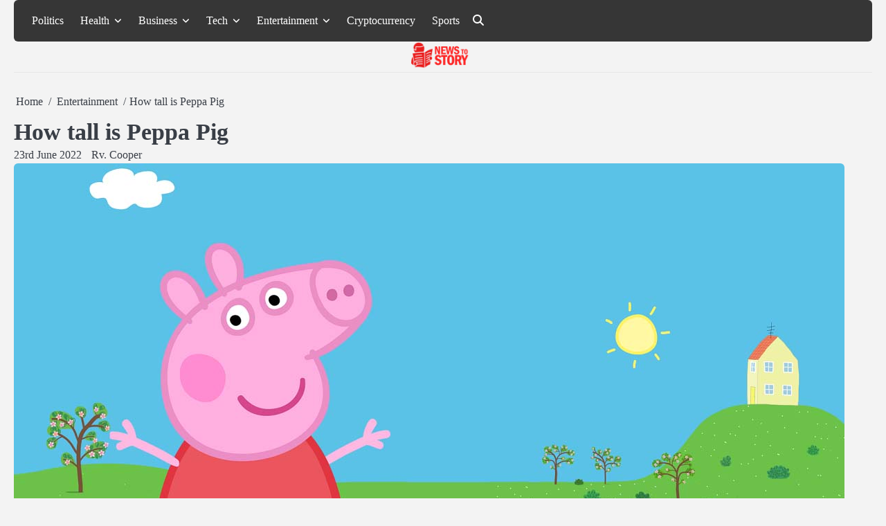

--- FILE ---
content_type: text/html; charset=UTF-8
request_url: https://newstostory.com/how-tall-is-peppa-pig/
body_size: 13929
content:
<!doctype html>
<html lang="en-US" prefix="og: https://ogp.me/ns#">
<head>
	<meta charset="UTF-8">
	<meta name="viewport" content="width=device-width, initial-scale=1">
	<link rel="profile" href="https://gmpg.org/xfn/11">
	
<!-- Search Engine Optimization by Rank Math - https://rankmath.com/ -->
<title>How tall is Peppa Pig</title>
<meta name="description" content="Everyone is curious to know how tall is peppa pig. Well if you are one of them and want to know peppa pig height then keep reading this awesome stuff"/>
<meta name="robots" content="follow, index, max-snippet:-1, max-video-preview:-1, max-image-preview:large"/>
<link rel="canonical" href="https://newstostory.com/how-tall-is-peppa-pig/" />
<meta property="og:locale" content="en_US" />
<meta property="og:type" content="article" />
<meta property="og:title" content="How tall is Peppa Pig" />
<meta property="og:description" content="Everyone is curious to know how tall is peppa pig. Well if you are one of them and want to know peppa pig height then keep reading this awesome stuff" />
<meta property="og:url" content="https://newstostory.com/how-tall-is-peppa-pig/" />
<meta property="article:section" content="Entertainment" />
<meta property="og:image" content="https://newstostory.com/wp-content/uploads/2022/06/how-tall-is-peppa-pig.jpg" />
<meta property="og:image:secure_url" content="https://newstostory.com/wp-content/uploads/2022/06/how-tall-is-peppa-pig.jpg" />
<meta property="og:image:width" content="1200" />
<meta property="og:image:height" content="685" />
<meta property="og:image:alt" content="how tall is peppa pig" />
<meta property="og:image:type" content="image/jpeg" />
<meta property="article:published_time" content="2022-06-23T14:14:36+05:30" />
<meta name="twitter:card" content="summary_large_image" />
<meta name="twitter:title" content="How tall is Peppa Pig" />
<meta name="twitter:description" content="Everyone is curious to know how tall is peppa pig. Well if you are one of them and want to know peppa pig height then keep reading this awesome stuff" />
<meta name="twitter:image" content="https://newstostory.com/wp-content/uploads/2022/06/how-tall-is-peppa-pig.jpg" />
<meta name="twitter:label1" content="Written by" />
<meta name="twitter:data1" content="Rv. Cooper" />
<meta name="twitter:label2" content="Time to read" />
<meta name="twitter:data2" content="3 minutes" />
<script type="application/ld+json" class="rank-math-schema">{"@context":"https://schema.org","@graph":[{"@type":["Person","Organization"],"@id":"https://newstostory.com/#person","name":"Admin","logo":{"@type":"ImageObject","@id":"https://newstostory.com/#logo","url":"https://newstostory.com/wp-content/uploads/2020/06/newstostory_logo.png","contentUrl":"https://newstostory.com/wp-content/uploads/2020/06/newstostory_logo.png","caption":"Admin","inLanguage":"en-US","width":"272","height":"90"},"image":{"@type":"ImageObject","@id":"https://newstostory.com/#logo","url":"https://newstostory.com/wp-content/uploads/2020/06/newstostory_logo.png","contentUrl":"https://newstostory.com/wp-content/uploads/2020/06/newstostory_logo.png","caption":"Admin","inLanguage":"en-US","width":"272","height":"90"}},{"@type":"WebSite","@id":"https://newstostory.com/#website","url":"https://newstostory.com","name":"Admin","publisher":{"@id":"https://newstostory.com/#person"},"inLanguage":"en-US"},{"@type":"ImageObject","@id":"https://newstostory.com/wp-content/uploads/2022/06/how-tall-is-peppa-pig.jpg","url":"https://newstostory.com/wp-content/uploads/2022/06/how-tall-is-peppa-pig.jpg","width":"1200","height":"685","caption":"how tall is peppa pig","inLanguage":"en-US"},{"@type":"WebPage","@id":"https://newstostory.com/how-tall-is-peppa-pig/#webpage","url":"https://newstostory.com/how-tall-is-peppa-pig/","name":"How tall is Peppa Pig","datePublished":"2022-06-23T14:14:36+05:30","dateModified":"2022-06-23T14:14:36+05:30","isPartOf":{"@id":"https://newstostory.com/#website"},"primaryImageOfPage":{"@id":"https://newstostory.com/wp-content/uploads/2022/06/how-tall-is-peppa-pig.jpg"},"inLanguage":"en-US"},{"@type":"Person","@id":"https://newstostory.com/author/rahul100111gmail-com/","name":"Rv. Cooper","url":"https://newstostory.com/author/rahul100111gmail-com/","image":{"@type":"ImageObject","@id":"https://secure.gravatar.com/avatar/7c856eabbe0de35ebf38cf28505897fdc0ab37d5065f6618df5d13909a9aea35?s=96&amp;d=mm&amp;r=g","url":"https://secure.gravatar.com/avatar/7c856eabbe0de35ebf38cf28505897fdc0ab37d5065f6618df5d13909a9aea35?s=96&amp;d=mm&amp;r=g","caption":"Rv. Cooper","inLanguage":"en-US"}},{"@type":"BlogPosting","headline":"How tall is Peppa Pig","keywords":"how tall is peppa pig","datePublished":"2022-06-23T14:14:36+05:30","dateModified":"2022-06-23T14:14:36+05:30","articleSection":"Entertainment","author":{"@id":"https://newstostory.com/author/rahul100111gmail-com/","name":"Rv. Cooper"},"publisher":{"@id":"https://newstostory.com/#person"},"description":"Everyone is curious to know how tall is peppa pig. Well if you are one of them and want to know peppa pig height then keep reading this awesome stuff","name":"How tall is Peppa Pig","@id":"https://newstostory.com/how-tall-is-peppa-pig/#richSnippet","isPartOf":{"@id":"https://newstostory.com/how-tall-is-peppa-pig/#webpage"},"image":{"@id":"https://newstostory.com/wp-content/uploads/2022/06/how-tall-is-peppa-pig.jpg"},"inLanguage":"en-US","mainEntityOfPage":{"@id":"https://newstostory.com/how-tall-is-peppa-pig/#webpage"}}]}</script>
<!-- /Rank Math WordPress SEO plugin -->

<link rel="alternate" type="application/rss+xml" title=" &raquo; Feed" href="https://newstostory.com/feed/" />
<link rel="alternate" type="application/rss+xml" title=" &raquo; Comments Feed" href="https://newstostory.com/comments/feed/" />
<link rel="alternate" title="oEmbed (JSON)" type="application/json+oembed" href="https://newstostory.com/wp-json/oembed/1.0/embed?url=https%3A%2F%2Fnewstostory.com%2Fhow-tall-is-peppa-pig%2F" />
<link rel="alternate" title="oEmbed (XML)" type="text/xml+oembed" href="https://newstostory.com/wp-json/oembed/1.0/embed?url=https%3A%2F%2Fnewstostory.com%2Fhow-tall-is-peppa-pig%2F&#038;format=xml" />
<style id='wp-img-auto-sizes-contain-inline-css'>
img:is([sizes=auto i],[sizes^="auto," i]){contain-intrinsic-size:3000px 1500px}
/*# sourceURL=wp-img-auto-sizes-contain-inline-css */
</style>
<style id='wp-emoji-styles-inline-css'>

	img.wp-smiley, img.emoji {
		display: inline !important;
		border: none !important;
		box-shadow: none !important;
		height: 1em !important;
		width: 1em !important;
		margin: 0 0.07em !important;
		vertical-align: -0.1em !important;
		background: none !important;
		padding: 0 !important;
	}
/*# sourceURL=wp-emoji-styles-inline-css */
</style>
<style id='wp-block-library-inline-css'>
:root{--wp-block-synced-color:#7a00df;--wp-block-synced-color--rgb:122,0,223;--wp-bound-block-color:var(--wp-block-synced-color);--wp-editor-canvas-background:#ddd;--wp-admin-theme-color:#007cba;--wp-admin-theme-color--rgb:0,124,186;--wp-admin-theme-color-darker-10:#006ba1;--wp-admin-theme-color-darker-10--rgb:0,107,160.5;--wp-admin-theme-color-darker-20:#005a87;--wp-admin-theme-color-darker-20--rgb:0,90,135;--wp-admin-border-width-focus:2px}@media (min-resolution:192dpi){:root{--wp-admin-border-width-focus:1.5px}}.wp-element-button{cursor:pointer}:root .has-very-light-gray-background-color{background-color:#eee}:root .has-very-dark-gray-background-color{background-color:#313131}:root .has-very-light-gray-color{color:#eee}:root .has-very-dark-gray-color{color:#313131}:root .has-vivid-green-cyan-to-vivid-cyan-blue-gradient-background{background:linear-gradient(135deg,#00d084,#0693e3)}:root .has-purple-crush-gradient-background{background:linear-gradient(135deg,#34e2e4,#4721fb 50%,#ab1dfe)}:root .has-hazy-dawn-gradient-background{background:linear-gradient(135deg,#faaca8,#dad0ec)}:root .has-subdued-olive-gradient-background{background:linear-gradient(135deg,#fafae1,#67a671)}:root .has-atomic-cream-gradient-background{background:linear-gradient(135deg,#fdd79a,#004a59)}:root .has-nightshade-gradient-background{background:linear-gradient(135deg,#330968,#31cdcf)}:root .has-midnight-gradient-background{background:linear-gradient(135deg,#020381,#2874fc)}:root{--wp--preset--font-size--normal:16px;--wp--preset--font-size--huge:42px}.has-regular-font-size{font-size:1em}.has-larger-font-size{font-size:2.625em}.has-normal-font-size{font-size:var(--wp--preset--font-size--normal)}.has-huge-font-size{font-size:var(--wp--preset--font-size--huge)}.has-text-align-center{text-align:center}.has-text-align-left{text-align:left}.has-text-align-right{text-align:right}.has-fit-text{white-space:nowrap!important}#end-resizable-editor-section{display:none}.aligncenter{clear:both}.items-justified-left{justify-content:flex-start}.items-justified-center{justify-content:center}.items-justified-right{justify-content:flex-end}.items-justified-space-between{justify-content:space-between}.screen-reader-text{border:0;clip-path:inset(50%);height:1px;margin:-1px;overflow:hidden;padding:0;position:absolute;width:1px;word-wrap:normal!important}.screen-reader-text:focus{background-color:#ddd;clip-path:none;color:#444;display:block;font-size:1em;height:auto;left:5px;line-height:normal;padding:15px 23px 14px;text-decoration:none;top:5px;width:auto;z-index:100000}html :where(.has-border-color){border-style:solid}html :where([style*=border-top-color]){border-top-style:solid}html :where([style*=border-right-color]){border-right-style:solid}html :where([style*=border-bottom-color]){border-bottom-style:solid}html :where([style*=border-left-color]){border-left-style:solid}html :where([style*=border-width]){border-style:solid}html :where([style*=border-top-width]){border-top-style:solid}html :where([style*=border-right-width]){border-right-style:solid}html :where([style*=border-bottom-width]){border-bottom-style:solid}html :where([style*=border-left-width]){border-left-style:solid}html :where(img[class*=wp-image-]){height:auto;max-width:100%}:where(figure){margin:0 0 1em}html :where(.is-position-sticky){--wp-admin--admin-bar--position-offset:var(--wp-admin--admin-bar--height,0px)}@media screen and (max-width:600px){html :where(.is-position-sticky){--wp-admin--admin-bar--position-offset:0px}}

/*# sourceURL=wp-block-library-inline-css */
</style><style id='global-styles-inline-css'>
:root{--wp--preset--aspect-ratio--square: 1;--wp--preset--aspect-ratio--4-3: 4/3;--wp--preset--aspect-ratio--3-4: 3/4;--wp--preset--aspect-ratio--3-2: 3/2;--wp--preset--aspect-ratio--2-3: 2/3;--wp--preset--aspect-ratio--16-9: 16/9;--wp--preset--aspect-ratio--9-16: 9/16;--wp--preset--color--black: #000000;--wp--preset--color--cyan-bluish-gray: #abb8c3;--wp--preset--color--white: #ffffff;--wp--preset--color--pale-pink: #f78da7;--wp--preset--color--vivid-red: #cf2e2e;--wp--preset--color--luminous-vivid-orange: #ff6900;--wp--preset--color--luminous-vivid-amber: #fcb900;--wp--preset--color--light-green-cyan: #7bdcb5;--wp--preset--color--vivid-green-cyan: #00d084;--wp--preset--color--pale-cyan-blue: #8ed1fc;--wp--preset--color--vivid-cyan-blue: #0693e3;--wp--preset--color--vivid-purple: #9b51e0;--wp--preset--gradient--vivid-cyan-blue-to-vivid-purple: linear-gradient(135deg,rgb(6,147,227) 0%,rgb(155,81,224) 100%);--wp--preset--gradient--light-green-cyan-to-vivid-green-cyan: linear-gradient(135deg,rgb(122,220,180) 0%,rgb(0,208,130) 100%);--wp--preset--gradient--luminous-vivid-amber-to-luminous-vivid-orange: linear-gradient(135deg,rgb(252,185,0) 0%,rgb(255,105,0) 100%);--wp--preset--gradient--luminous-vivid-orange-to-vivid-red: linear-gradient(135deg,rgb(255,105,0) 0%,rgb(207,46,46) 100%);--wp--preset--gradient--very-light-gray-to-cyan-bluish-gray: linear-gradient(135deg,rgb(238,238,238) 0%,rgb(169,184,195) 100%);--wp--preset--gradient--cool-to-warm-spectrum: linear-gradient(135deg,rgb(74,234,220) 0%,rgb(151,120,209) 20%,rgb(207,42,186) 40%,rgb(238,44,130) 60%,rgb(251,105,98) 80%,rgb(254,248,76) 100%);--wp--preset--gradient--blush-light-purple: linear-gradient(135deg,rgb(255,206,236) 0%,rgb(152,150,240) 100%);--wp--preset--gradient--blush-bordeaux: linear-gradient(135deg,rgb(254,205,165) 0%,rgb(254,45,45) 50%,rgb(107,0,62) 100%);--wp--preset--gradient--luminous-dusk: linear-gradient(135deg,rgb(255,203,112) 0%,rgb(199,81,192) 50%,rgb(65,88,208) 100%);--wp--preset--gradient--pale-ocean: linear-gradient(135deg,rgb(255,245,203) 0%,rgb(182,227,212) 50%,rgb(51,167,181) 100%);--wp--preset--gradient--electric-grass: linear-gradient(135deg,rgb(202,248,128) 0%,rgb(113,206,126) 100%);--wp--preset--gradient--midnight: linear-gradient(135deg,rgb(2,3,129) 0%,rgb(40,116,252) 100%);--wp--preset--font-size--small: 13px;--wp--preset--font-size--medium: 20px;--wp--preset--font-size--large: 36px;--wp--preset--font-size--x-large: 42px;--wp--preset--spacing--20: 0.44rem;--wp--preset--spacing--30: 0.67rem;--wp--preset--spacing--40: 1rem;--wp--preset--spacing--50: 1.5rem;--wp--preset--spacing--60: 2.25rem;--wp--preset--spacing--70: 3.38rem;--wp--preset--spacing--80: 5.06rem;--wp--preset--shadow--natural: 6px 6px 9px rgba(0, 0, 0, 0.2);--wp--preset--shadow--deep: 12px 12px 50px rgba(0, 0, 0, 0.4);--wp--preset--shadow--sharp: 6px 6px 0px rgba(0, 0, 0, 0.2);--wp--preset--shadow--outlined: 6px 6px 0px -3px rgb(255, 255, 255), 6px 6px rgb(0, 0, 0);--wp--preset--shadow--crisp: 6px 6px 0px rgb(0, 0, 0);}:where(.is-layout-flex){gap: 0.5em;}:where(.is-layout-grid){gap: 0.5em;}body .is-layout-flex{display: flex;}.is-layout-flex{flex-wrap: wrap;align-items: center;}.is-layout-flex > :is(*, div){margin: 0;}body .is-layout-grid{display: grid;}.is-layout-grid > :is(*, div){margin: 0;}:where(.wp-block-columns.is-layout-flex){gap: 2em;}:where(.wp-block-columns.is-layout-grid){gap: 2em;}:where(.wp-block-post-template.is-layout-flex){gap: 1.25em;}:where(.wp-block-post-template.is-layout-grid){gap: 1.25em;}.has-black-color{color: var(--wp--preset--color--black) !important;}.has-cyan-bluish-gray-color{color: var(--wp--preset--color--cyan-bluish-gray) !important;}.has-white-color{color: var(--wp--preset--color--white) !important;}.has-pale-pink-color{color: var(--wp--preset--color--pale-pink) !important;}.has-vivid-red-color{color: var(--wp--preset--color--vivid-red) !important;}.has-luminous-vivid-orange-color{color: var(--wp--preset--color--luminous-vivid-orange) !important;}.has-luminous-vivid-amber-color{color: var(--wp--preset--color--luminous-vivid-amber) !important;}.has-light-green-cyan-color{color: var(--wp--preset--color--light-green-cyan) !important;}.has-vivid-green-cyan-color{color: var(--wp--preset--color--vivid-green-cyan) !important;}.has-pale-cyan-blue-color{color: var(--wp--preset--color--pale-cyan-blue) !important;}.has-vivid-cyan-blue-color{color: var(--wp--preset--color--vivid-cyan-blue) !important;}.has-vivid-purple-color{color: var(--wp--preset--color--vivid-purple) !important;}.has-black-background-color{background-color: var(--wp--preset--color--black) !important;}.has-cyan-bluish-gray-background-color{background-color: var(--wp--preset--color--cyan-bluish-gray) !important;}.has-white-background-color{background-color: var(--wp--preset--color--white) !important;}.has-pale-pink-background-color{background-color: var(--wp--preset--color--pale-pink) !important;}.has-vivid-red-background-color{background-color: var(--wp--preset--color--vivid-red) !important;}.has-luminous-vivid-orange-background-color{background-color: var(--wp--preset--color--luminous-vivid-orange) !important;}.has-luminous-vivid-amber-background-color{background-color: var(--wp--preset--color--luminous-vivid-amber) !important;}.has-light-green-cyan-background-color{background-color: var(--wp--preset--color--light-green-cyan) !important;}.has-vivid-green-cyan-background-color{background-color: var(--wp--preset--color--vivid-green-cyan) !important;}.has-pale-cyan-blue-background-color{background-color: var(--wp--preset--color--pale-cyan-blue) !important;}.has-vivid-cyan-blue-background-color{background-color: var(--wp--preset--color--vivid-cyan-blue) !important;}.has-vivid-purple-background-color{background-color: var(--wp--preset--color--vivid-purple) !important;}.has-black-border-color{border-color: var(--wp--preset--color--black) !important;}.has-cyan-bluish-gray-border-color{border-color: var(--wp--preset--color--cyan-bluish-gray) !important;}.has-white-border-color{border-color: var(--wp--preset--color--white) !important;}.has-pale-pink-border-color{border-color: var(--wp--preset--color--pale-pink) !important;}.has-vivid-red-border-color{border-color: var(--wp--preset--color--vivid-red) !important;}.has-luminous-vivid-orange-border-color{border-color: var(--wp--preset--color--luminous-vivid-orange) !important;}.has-luminous-vivid-amber-border-color{border-color: var(--wp--preset--color--luminous-vivid-amber) !important;}.has-light-green-cyan-border-color{border-color: var(--wp--preset--color--light-green-cyan) !important;}.has-vivid-green-cyan-border-color{border-color: var(--wp--preset--color--vivid-green-cyan) !important;}.has-pale-cyan-blue-border-color{border-color: var(--wp--preset--color--pale-cyan-blue) !important;}.has-vivid-cyan-blue-border-color{border-color: var(--wp--preset--color--vivid-cyan-blue) !important;}.has-vivid-purple-border-color{border-color: var(--wp--preset--color--vivid-purple) !important;}.has-vivid-cyan-blue-to-vivid-purple-gradient-background{background: var(--wp--preset--gradient--vivid-cyan-blue-to-vivid-purple) !important;}.has-light-green-cyan-to-vivid-green-cyan-gradient-background{background: var(--wp--preset--gradient--light-green-cyan-to-vivid-green-cyan) !important;}.has-luminous-vivid-amber-to-luminous-vivid-orange-gradient-background{background: var(--wp--preset--gradient--luminous-vivid-amber-to-luminous-vivid-orange) !important;}.has-luminous-vivid-orange-to-vivid-red-gradient-background{background: var(--wp--preset--gradient--luminous-vivid-orange-to-vivid-red) !important;}.has-very-light-gray-to-cyan-bluish-gray-gradient-background{background: var(--wp--preset--gradient--very-light-gray-to-cyan-bluish-gray) !important;}.has-cool-to-warm-spectrum-gradient-background{background: var(--wp--preset--gradient--cool-to-warm-spectrum) !important;}.has-blush-light-purple-gradient-background{background: var(--wp--preset--gradient--blush-light-purple) !important;}.has-blush-bordeaux-gradient-background{background: var(--wp--preset--gradient--blush-bordeaux) !important;}.has-luminous-dusk-gradient-background{background: var(--wp--preset--gradient--luminous-dusk) !important;}.has-pale-ocean-gradient-background{background: var(--wp--preset--gradient--pale-ocean) !important;}.has-electric-grass-gradient-background{background: var(--wp--preset--gradient--electric-grass) !important;}.has-midnight-gradient-background{background: var(--wp--preset--gradient--midnight) !important;}.has-small-font-size{font-size: var(--wp--preset--font-size--small) !important;}.has-medium-font-size{font-size: var(--wp--preset--font-size--medium) !important;}.has-large-font-size{font-size: var(--wp--preset--font-size--large) !important;}.has-x-large-font-size{font-size: var(--wp--preset--font-size--x-large) !important;}
/*# sourceURL=global-styles-inline-css */
</style>

<style id='classic-theme-styles-inline-css'>
/*! This file is auto-generated */
.wp-block-button__link{color:#fff;background-color:#32373c;border-radius:9999px;box-shadow:none;text-decoration:none;padding:calc(.667em + 2px) calc(1.333em + 2px);font-size:1.125em}.wp-block-file__button{background:#32373c;color:#fff;text-decoration:none}
/*# sourceURL=/wp-includes/css/classic-themes.min.css */
</style>
<link rel='stylesheet' id='slick-css-css' href='https://newstostory.com/wp-content/themes/blog-corner/assets/css/slick.min.css?ver=1.8.0' media='all' />
<link rel='stylesheet' id='font-awesome-css-css' href='https://newstostory.com/wp-content/themes/blog-corner/assets/css/fontawesome.min.css?ver=6.4.2' media='all' />
<link rel='stylesheet' id='google-fonts-css' href='https://newstostory.com/wp-content/fonts/273af7f1b2d03a8d2e8979ef4927eac7.css' media='all' />
<link rel='stylesheet' id='blog-corner-style-css' href='https://newstostory.com/wp-content/themes/blog-corner/style.css?ver=1.0.1' media='all' />
<style id='blog-corner-style-inline-css'>

	/* Color */
	:root {
		--site-title-color: #blank;
	}
	
	/* Typograhpy */
	:root {
		--font-heading: "Roboto", serif;
		--font-main: -apple-system, BlinkMacSystemFont,"Public Sans", "Segoe UI", Roboto, Oxygen-Sans, Ubuntu, Cantarell, "Helvetica Neue", sans-serif;
	}

	body,
	button, input, select, optgroup, textarea {
		font-family: "Public Sans", serif;
	}

	.site-title a {
		font-family: "Work Sans", serif;
	}

	.site-description {
		font-family: "Public Sans", serif;
	}
	
/*# sourceURL=blog-corner-style-inline-css */
</style>
<script src="https://newstostory.com/wp-includes/js/jquery/jquery.min.js?ver=3.7.1" id="jquery-core-js"></script>
<script src="https://newstostory.com/wp-includes/js/jquery/jquery-migrate.min.js?ver=3.4.1" id="jquery-migrate-js"></script>
<link rel="https://api.w.org/" href="https://newstostory.com/wp-json/" /><link rel="alternate" title="JSON" type="application/json" href="https://newstostory.com/wp-json/wp/v2/posts/15013" /><link rel="EditURI" type="application/rsd+xml" title="RSD" href="https://newstostory.com/xmlrpc.php?rsd" />
<meta name="generator" content="WordPress 6.9" />
<link rel='shortlink' href='https://newstostory.com/?p=15013' />
<script src="[data-uri]"></script>
<style type="text/css" id="breadcrumb-trail-css">.breadcrumbs ul li::after {content: "/";}</style>
		<style type="text/css">
							.site-title,
				.site-description {
					position: absolute;
					clip: rect(1px, 1px, 1px, 1px);
					display: none;
					}
						</style>
		<link rel="icon" href="https://newstostory.com/wp-content/uploads/2026/01/favicon_news.png" sizes="32x32" />
<link rel="icon" href="https://newstostory.com/wp-content/uploads/2026/01/favicon_news.png" sizes="192x192" />
<link rel="apple-touch-icon" href="https://newstostory.com/wp-content/uploads/2026/01/favicon_news.png" />
<meta name="msapplication-TileImage" content="https://newstostory.com/wp-content/uploads/2026/01/favicon_news.png" />
</head>

<body class="wp-singular post-template-default single single-post postid-15013 single-format-standard wp-custom-logo wp-embed-responsive wp-theme-blog-corner no-sidebar light-mode right-sidebar">

		<div id="page" class="site">

		<a class="skip-link screen-reader-text" href="#primary">Skip to content</a>

		<div id="loader" class="loader-3">
			<div class="loader-container">
				<div id="preloader">
				</div>
			</div>
		</div><!-- #loader -->

		<header id="masthead" class="site-header">
			<div class="blog-corner-header">
								<div class="navigation-outer-wrapper">
					<div class="blog-corner-navigation">
						<div class="section-wrapper">
							<div class="navigation-wrapper">
								<div class="blog-corner-navigation-container">
									<div class="nav-wrapper">
										<nav id="site-navigation" class="main-navigation">
											<button class="menu-toggle" aria-controls="primary-menu" aria-expanded="false">
												<span class="ham-icon"></span>
												<span class="ham-icon"></span>
												<span class="ham-icon"></span>
											</button>
											<div class="navigation-area">
												<div class="menu-top-menu-container"><ul id="primary-menu" class="menu"><li id="menu-item-3890" class="menu-item menu-item-type-taxonomy menu-item-object-category menu-item-3890"><a href="https://newstostory.com/politics/">Politics</a></li>
<li id="menu-item-71" class="menu-item menu-item-type-taxonomy menu-item-object-category menu-item-has-children menu-item-71"><a href="https://newstostory.com/health/">Health</a>
<ul class="sub-menu">
	<li id="menu-item-70" class="menu-item menu-item-type-taxonomy menu-item-object-category menu-item-70"><a href="https://newstostory.com/food/">Food</a></li>
</ul>
</li>
<li id="menu-item-64" class="menu-item menu-item-type-taxonomy menu-item-object-category menu-item-has-children menu-item-64"><a href="https://newstostory.com/business/">Business</a>
<ul class="sub-menu">
	<li id="menu-item-73" class="menu-item menu-item-type-taxonomy menu-item-object-category menu-item-73"><a href="https://newstostory.com/marketing/">Marketing</a></li>
	<li id="menu-item-67" class="menu-item menu-item-type-taxonomy menu-item-object-category menu-item-67"><a href="https://newstostory.com/digital-marketing/">Digital Marketing</a></li>
</ul>
</li>
<li id="menu-item-3894" class="menu-item menu-item-type-taxonomy menu-item-object-category menu-item-has-children menu-item-3894"><a href="https://newstostory.com/tech/">Tech</a>
<ul class="sub-menu">
	<li id="menu-item-3895" class="menu-item menu-item-type-taxonomy menu-item-object-category menu-item-3895"><a href="https://newstostory.com/tech/apple/">Apple</a></li>
	<li id="menu-item-62" class="menu-item menu-item-type-taxonomy menu-item-object-category menu-item-62"><a href="https://newstostory.com/apps/">Apps</a></li>
	<li id="menu-item-3896" class="menu-item menu-item-type-taxonomy menu-item-object-category menu-item-3896"><a href="https://newstostory.com/tech/gaming/">Gaming</a></li>
	<li id="menu-item-3897" class="menu-item menu-item-type-taxonomy menu-item-object-category menu-item-3897"><a href="https://newstostory.com/tech/smartphones/">Smartphones</a></li>
</ul>
</li>
<li id="menu-item-69" class="menu-item menu-item-type-taxonomy menu-item-object-category current-post-ancestor current-menu-parent current-post-parent menu-item-has-children menu-item-69"><a href="https://newstostory.com/entertainment/">Entertainment</a>
<ul class="sub-menu">
	<li id="menu-item-74" class="menu-item menu-item-type-taxonomy menu-item-object-category menu-item-74"><a href="https://newstostory.com/movies/">Movies</a></li>
	<li id="menu-item-82" class="menu-item menu-item-type-taxonomy menu-item-object-category menu-item-82"><a href="https://newstostory.com/web-series/">Web Series</a></li>
</ul>
</li>
<li id="menu-item-15199" class="menu-item menu-item-type-taxonomy menu-item-object-category menu-item-15199"><a href="https://newstostory.com/cryptocurrency/">Cryptocurrency</a></li>
<li id="menu-item-15200" class="menu-item menu-item-type-taxonomy menu-item-object-category menu-item-15200"><a href="https://newstostory.com/sports/">Sports</a></li>
</ul></div>											</div>
										</nav><!-- #site-navigation -->
									</div>
								</div>
								<div class="navigation-right-part">
																		<div class="header-social-icon">
										<ul class="social-links"><li class="page_item page-item-3763"><a href="https://newstostory.com/contact/"><span class="screen-reader-text">Contact</span></a></li>
<li class="page_item page-item-15364"><a href="https://newstostory.com/be-pin-posts/"><span class="screen-reader-text">Pin Posts</span></a></li>
<li class="page_item page-item-3"><a href="https://newstostory.com/privacy-policy/"><span class="screen-reader-text">Privacy Policy</span></a></li>
</ul>
									</div>
									<div class="blog-corner-header-search">
										<div class="header-search-wrap">
											<a href="#" class="search-icon"><i class="fa-solid fa-magnifying-glass" aria-hidden="true"></i></a>
											<div class="header-search-form">
												<form role="search" method="get" class="search-form" action="https://newstostory.com/">
				<label>
					<span class="screen-reader-text">Search for:</span>
					<input type="search" class="search-field" placeholder="Search &hellip;" value="" name="s" />
				</label>
				<input type="submit" class="search-submit" value="Search" />
			</form>											</div>
										</div>
									</div>
																	</div>
							</div>
						</div>	
					</div>
				</div>
				<div class="blog-corner-header-title">
					<div class="section-wrapper">
						<div class="top-header-container-wrapper">
							<div class="site-branding">
																	<div class="site-logo" style="max-width: var(--logo-size-custom);">
										<a href="https://newstostory.com/" class="custom-logo-link" rel="home"><img width="272" height="90" src="https://newstostory.com/wp-content/uploads/2020/06/newstostory_logo.png" class="custom-logo" alt="" decoding="async" /></a>									</div>
																<div class="site-identity">
																			<p class="site-title"><a href="https://newstostory.com/" rel="home"></a></p>
																		</div>	
							</div>
						</div>
					</div>	
				</div>
			</div>	
			<!-- end of navigation -->
		</header><!-- #masthead -->

					<div class="blog-corner-main-wrapper">
				<div class="section-wrapper">
					<div class="blog-corner-container-wrapper">
					<main id="primary" class="site-main">

	
<article id="post-15013" class="post-15013 post type-post status-publish format-standard has-post-thumbnail hentry category-entertainment">
	<nav role="navigation" aria-label="Breadcrumbs" class="breadcrumb-trail breadcrumbs" itemprop="breadcrumb"><ul class="trail-items" itemscope itemtype="http://schema.org/BreadcrumbList"><meta name="numberOfItems" content="3" /><meta name="itemListOrder" content="Ascending" /><li itemprop="itemListElement" itemscope itemtype="http://schema.org/ListItem" class="trail-item trail-begin"><a href="https://newstostory.com/" rel="home" itemprop="item"><span itemprop="name">Home</span></a><meta itemprop="position" content="1" /></li><li itemprop="itemListElement" itemscope itemtype="http://schema.org/ListItem" class="trail-item"><a href="https://newstostory.com/entertainment/" itemprop="item"><span itemprop="name">Entertainment</span></a><meta itemprop="position" content="2" /></li><li itemprop="itemListElement" itemscope itemtype="http://schema.org/ListItem" class="trail-item trail-end"><span itemprop="item"><span itemprop="name">How tall is Peppa Pig</span></span><meta itemprop="position" content="3" /></li></ul></nav>			<header class="entry-header">
			<h1 class="entry-title">How tall is Peppa Pig</h1>		</header><!-- .entry-header -->
					<div class="entry-meta">
				<span class="post-date"><a href="https://newstostory.com/how-tall-is-peppa-pig/"><time class="entry-date published updated" datetime="2022-06-23T14:14:36+05:30">23rd June 2022</time></a></span><span class="post-author"> <a href="https://newstostory.com/author/rahul100111gmail-com/">Rv. Cooper</a></span>			</div><!-- .entry-meta -->
			
			<div class="post-thumbnail">
				<img width="1200" height="685" src="https://newstostory.com/wp-content/uploads/2022/06/how-tall-is-peppa-pig.jpg" class="attachment-post-thumbnail size-post-thumbnail wp-post-image" alt="how tall is peppa pig" decoding="async" fetchpriority="high" srcset="https://newstostory.com/wp-content/uploads/2022/06/how-tall-is-peppa-pig.jpg 1200w, https://newstostory.com/wp-content/uploads/2022/06/how-tall-is-peppa-pig-300x171.jpg 300w, https://newstostory.com/wp-content/uploads/2022/06/how-tall-is-peppa-pig-1024x585.jpg 1024w, https://newstostory.com/wp-content/uploads/2022/06/how-tall-is-peppa-pig-768x438.jpg 768w, https://newstostory.com/wp-content/uploads/2022/06/how-tall-is-peppa-pig-1170x668.jpg 1170w" sizes="(max-width: 1200px) 100vw, 1200px" />			</div><!-- .post-thumbnail -->

		
	<div class="entry-content">
		<p style="text-align: justify;">Everyone is so curious to know <strong>how tall is peppa pig</strong>. Well if you are one of them and want to know <strong>peppa pig height</strong> then keep reading this awesome stuff as in this we will reveal the length and also compare it with dad and mom&#8217;s height!!</p>
<h2 style="text-align: justify;"><strong>What is Peppa Pig?</strong></h2>
<p style="text-align: justify;">Peppa Pig is a British preschool animated television series directed and produced by Astley Baker Davies. The show features the eponymous pig along with her family and friends. The show originally aired on Channel 5 and Nick Jr. UK, and has been exported to over 180 territories worldwide.</p>
<p style="text-align: justify;"><strong>Peppa Pig</strong> is a lovable but slightly bossy little pig who lives with her younger brother George, Mummy Pig and Daddy Pig. Peppa&#8217;s favourite things include playing games, dressing up, days out and jumping in muddy puddles. Her adventures always end happily with loud snorts of laughter.</p>
<p><img decoding="async" class="size-full wp-image-15014 aligncenter" src="https://newstostory.com/wp-content/uploads/2022/06/how-tall-is-peppa-pig.jpg" alt="how tall is peppa pig" width="1200" height="685" srcset="https://newstostory.com/wp-content/uploads/2022/06/how-tall-is-peppa-pig.jpg 1200w, https://newstostory.com/wp-content/uploads/2022/06/how-tall-is-peppa-pig-300x171.jpg 300w, https://newstostory.com/wp-content/uploads/2022/06/how-tall-is-peppa-pig-1024x585.jpg 1024w, https://newstostory.com/wp-content/uploads/2022/06/how-tall-is-peppa-pig-768x438.jpg 768w, https://newstostory.com/wp-content/uploads/2022/06/how-tall-is-peppa-pig-1170x668.jpg 1170w" sizes="(max-width: 1200px) 100vw, 1200px" /></p>
<p style="text-align: justify;"><strong>George</strong> is a cute little piggy who is always eager to join in with his sister&#8217;s adventures. He loves to play with his toys, especially his dinosaur collection.</p>
<p style="text-align: justify;"><strong>Mummy Pi</strong>g is a stay-at-home pig who looks after Peppa and George. She is very kind and always has time for a cuddle.</p>
<p style="text-align: justify;"><strong>Daddy Pig</strong> is a big softy who loves his little Pigs very much. He works as an engineer and can fix just about anything &#8211; even Mummy Pig&#8217;s computer!</p>
<p style="text-align: justify;"><strong>Grandpa Pig</strong> is Mummy Pig&#8217;s father. He is a retired farmer who loves nothing more than to spend time with his grandchildren, growing vegetables in his garden and going on exciting adventures.</p>
<p style="text-align: justify;"><strong>Grandma Pig</strong> is Mummy Pig&#8217;s mother. She loves reading stories to Peppa and George, baking delicious cakes and looking after her flowers in the garden.</p>
<p style="text-align: justify;"><strong>Miss Rabbit</strong> is one of Peppa&#8217;s best friends. She is a busy rabbit who always has her hands full running the family business, which includes everything from taxi service to washing cars.</p>
<p style="text-align: justify;"><strong>Danny Dog</strong> is Peppa&#8217;s best friend. He loves playing games and eating sweets almost as much as he loves giving muddy hugs!</p>
<p style="text-align: justify;"><strong>Pedro Pony</strong> is a friendly little pony who lives next door to Peppa. He loves going on adventures with his friends, especially when there are apples involved!</p>
<p style="text-align: justify;"><strong>Suzy Sheep</strong> is another of Peppa&#8217;s good friends. She loves nothing more than curling up with a good book, but she&#8217;s also always up for some fun and games.</p>
<p style="text-align: justify;">As you can see, the main characters in <strong>Peppa Pig are all animals</strong>. But how tall are they? Well let&#8217;s get into this and see how tall is peppa pig?</p>
<h2 style="text-align: justify;"><strong>How tall is peppa pig</strong></h2>
<p style="text-align: justify;">Peppa Pig is just under 2 feet tall, George is a little bit shorter than Peppa, Mummy Pig is slightly taller than George,and Daddy Pig is the tallest of them all at just over 3 feet tall. Grandpa and Grandma Pig are both about the same height as Daddy Pig. Miss Rabbit, Danny Dog, Pedro Pony and Suzy Sheep are all similar in height to Peppa and her family.</p>
<p style="text-align: justify;">So there you have it, the main characters in Peppa Pig are all animals and they range in height from just under 2 feet tall to just over 3 feet tall. But what about the human characters in the show?</p>
<p style="text-align: justify;">The only human character in the show is Dr Brown Bear, who is a doctor that Peppa and her family visit when they are not feeling well. He is a bit taller than Daddy Pig, but we don&#8217;t know exactly how tall he is.</p>
<p style="text-align: justify;">So guys that&#8217;s all about <strong>how tall is peppa pig.</strong></p>
<p style="text-align: justify;">if You want to know more then comment below and don&#8217;t forget to share the <strong>Peppa pig height</strong> figure with other friends on social media sites!!</p>
	</div><!-- .entry-content -->

	<footer class="entry-footer">
		</span>	</footer><!-- .entry-footer -->
</article><!-- #post-15013 -->

	<nav class="navigation post-navigation" aria-label="Posts">
		<h2 class="screen-reader-text">Post navigation</h2>
		<div class="nav-links"><div class="nav-previous"><a href="https://newstostory.com/will-there-be-a-frozen-3/" rel="prev"><span class="nav-title">will there be a frozen 3</span></a></div><div class="nav-next"><a href="https://newstostory.com/turtle-beach-stealth-600-wireless/" rel="next"><span class="nav-title">Turtle beach stealth 600 wireless surround sound gaming headset for xbox one</span></a></div></div>
	</nav>				<div class="related-posts">
					<h2>Related Posts</h2>
					<div class="row">
													<div>
								<article id="post-15333" class="post-15333 post type-post status-publish format-standard has-post-thumbnail hentry category-entertainment">
									
			<div class="post-thumbnail">
				<img width="1535" height="1023" src="https://newstostory.com/wp-content/uploads/2022/12/FIlm_-_Avatar_54095jpg-9c603-1.webp" class="attachment-post-thumbnail size-post-thumbnail wp-post-image" alt="Avatar the way of water first day collection" decoding="async" srcset="https://newstostory.com/wp-content/uploads/2022/12/FIlm_-_Avatar_54095jpg-9c603-1.webp 1535w, https://newstostory.com/wp-content/uploads/2022/12/FIlm_-_Avatar_54095jpg-9c603-1-300x200.webp 300w, https://newstostory.com/wp-content/uploads/2022/12/FIlm_-_Avatar_54095jpg-9c603-1-1024x682.webp 1024w, https://newstostory.com/wp-content/uploads/2022/12/FIlm_-_Avatar_54095jpg-9c603-1-768x512.webp 768w" sizes="(max-width: 1535px) 100vw, 1535px" />			</div><!-- .post-thumbnail -->

											<div class="post-text">
										<header class="entry-header">
											<h5 class="entry-title"><a href="https://newstostory.com/avatar-the-way-of-water-first-day-collection-91-million-worldwide/" rel="bookmark">Avatar The Way Of Water First Day Collection- $91 Million Worldwide 😳</a></h5>										</header><!-- .entry-header -->
										<div class="entry-content">
											<p>Avatar: The Way of Water, the long-awaited sequel to James Cameron&#8217;s chart-topping film Avatar from 2009, has finally been released,&hellip;</p>
										</div><!-- .entry-content -->
									</div>
								</article>
							</div>
														<div>
								<article id="post-9394" class="post-9394 post type-post status-publish format-standard has-post-thumbnail hentry category-entertainment">
									
			<div class="post-thumbnail">
				<img width="1200" height="685" src="https://newstostory.com/wp-content/uploads/2021/01/Bucky-Barnes-X-Reader.jpg" class="attachment-post-thumbnail size-post-thumbnail wp-post-image" alt="Bucky Barnes X Reader" decoding="async" loading="lazy" srcset="https://newstostory.com/wp-content/uploads/2021/01/Bucky-Barnes-X-Reader.jpg 1200w, https://newstostory.com/wp-content/uploads/2021/01/Bucky-Barnes-X-Reader-300x171.jpg 300w, https://newstostory.com/wp-content/uploads/2021/01/Bucky-Barnes-X-Reader-1024x585.jpg 1024w, https://newstostory.com/wp-content/uploads/2021/01/Bucky-Barnes-X-Reader-768x438.jpg 768w" sizes="auto, (max-width: 1200px) 100vw, 1200px" />			</div><!-- .post-thumbnail -->

											<div class="post-text">
										<header class="entry-header">
											<h5 class="entry-title"><a href="https://newstostory.com/bucky-barnes-x-reader/" rel="bookmark">Bucky Barnes X Reader – Every Fight is Worth Solving!</a></h5>										</header><!-- .entry-header -->
										<div class="entry-content">
											<p>X reader loaded with fans fiction stories which are quite interesting and funny. Let&#8217;s get more hands on 40s Bucky&hellip;</p>
										</div><!-- .entry-content -->
									</div>
								</article>
							</div>
														<div>
								<article id="post-15000" class="post-15000 post type-post status-publish format-standard has-post-thumbnail hentry category-entertainment">
									
			<div class="post-thumbnail">
				<img width="1200" height="685" src="https://newstostory.com/wp-content/uploads/2022/06/I-am-shauna-rae-streaming.jpg" class="attachment-post-thumbnail size-post-thumbnail wp-post-image" alt="I am shauna rae streaming" decoding="async" loading="lazy" srcset="https://newstostory.com/wp-content/uploads/2022/06/I-am-shauna-rae-streaming.jpg 1200w, https://newstostory.com/wp-content/uploads/2022/06/I-am-shauna-rae-streaming-300x171.jpg 300w, https://newstostory.com/wp-content/uploads/2022/06/I-am-shauna-rae-streaming-1024x585.jpg 1024w, https://newstostory.com/wp-content/uploads/2022/06/I-am-shauna-rae-streaming-768x438.jpg 768w, https://newstostory.com/wp-content/uploads/2022/06/I-am-shauna-rae-streaming-1170x668.jpg 1170w" sizes="auto, (max-width: 1200px) 100vw, 1200px" />			</div><!-- .post-thumbnail -->

											<div class="post-text">
										<header class="entry-header">
											<h5 class="entry-title"><a href="https://newstostory.com/i-am-shauna-rae-streaming/" rel="bookmark">I am shauna rae streaming of all episodes of season 1, season 2</a></h5>										</header><!-- .entry-header -->
										<div class="entry-content">
											<p>I am shauna rae streaming is now available on big networks or ott platform. So if you want to watch&hellip;</p>
										</div><!-- .entry-content -->
									</div>
								</article>
							</div>
												</div>
				</div>
				
</main><!-- #main -->

</div>
</div>
</div>
	
<footer class="site-footer">
	<div class="section-wrapper">
				<div class="blog-corner-bottom-footer">
			<div class="bottom-footer-content no-social-menu">
					<p>Copyright © 2026 | Blog Corner&nbsp;by&nbsp;<a target="_blank" href="https://ascendoor.com/">Ascendoor</a> | Powered by <a href="https://wordpress.org/" target="_blank">WordPress</a>. </p>					
				</div>
		</div>
	</div>
</footer>

<a href="#" class="scroll-to-top"></a>

</div><!-- #page -->

<script type="speculationrules">
{"prefetch":[{"source":"document","where":{"and":[{"href_matches":"/*"},{"not":{"href_matches":["/wp-*.php","/wp-admin/*","/wp-content/uploads/*","/wp-content/*","/wp-content/plugins/*","/wp-content/themes/blog-corner/*","/*\\?(.+)"]}},{"not":{"selector_matches":"a[rel~=\"nofollow\"]"}},{"not":{"selector_matches":".no-prefetch, .no-prefetch a"}}]},"eagerness":"conservative"}]}
</script>
<script src="https://newstostory.com/wp-content/themes/blog-corner/assets/js/navigation.min.js?ver=1.0.1" id="blog-corner-navigation-js"></script>
<script src="https://newstostory.com/wp-content/themes/blog-corner/assets/js/slick.min.js?ver=1.8.0" id="slick-js-js"></script>
<script src="https://newstostory.com/wp-content/themes/blog-corner/assets/js/custom.min.js?ver=1.0.1" id="blog-corner-custom-script-js"></script>
<script id="wp-emoji-settings" type="application/json">
{"baseUrl":"https://s.w.org/images/core/emoji/17.0.2/72x72/","ext":".png","svgUrl":"https://s.w.org/images/core/emoji/17.0.2/svg/","svgExt":".svg","source":{"concatemoji":"https://newstostory.com/wp-includes/js/wp-emoji-release.min.js?ver=6.9"}}
</script>
<script type="module">
/*! This file is auto-generated */
const a=JSON.parse(document.getElementById("wp-emoji-settings").textContent),o=(window._wpemojiSettings=a,"wpEmojiSettingsSupports"),s=["flag","emoji"];function i(e){try{var t={supportTests:e,timestamp:(new Date).valueOf()};sessionStorage.setItem(o,JSON.stringify(t))}catch(e){}}function c(e,t,n){e.clearRect(0,0,e.canvas.width,e.canvas.height),e.fillText(t,0,0);t=new Uint32Array(e.getImageData(0,0,e.canvas.width,e.canvas.height).data);e.clearRect(0,0,e.canvas.width,e.canvas.height),e.fillText(n,0,0);const a=new Uint32Array(e.getImageData(0,0,e.canvas.width,e.canvas.height).data);return t.every((e,t)=>e===a[t])}function p(e,t){e.clearRect(0,0,e.canvas.width,e.canvas.height),e.fillText(t,0,0);var n=e.getImageData(16,16,1,1);for(let e=0;e<n.data.length;e++)if(0!==n.data[e])return!1;return!0}function u(e,t,n,a){switch(t){case"flag":return n(e,"\ud83c\udff3\ufe0f\u200d\u26a7\ufe0f","\ud83c\udff3\ufe0f\u200b\u26a7\ufe0f")?!1:!n(e,"\ud83c\udde8\ud83c\uddf6","\ud83c\udde8\u200b\ud83c\uddf6")&&!n(e,"\ud83c\udff4\udb40\udc67\udb40\udc62\udb40\udc65\udb40\udc6e\udb40\udc67\udb40\udc7f","\ud83c\udff4\u200b\udb40\udc67\u200b\udb40\udc62\u200b\udb40\udc65\u200b\udb40\udc6e\u200b\udb40\udc67\u200b\udb40\udc7f");case"emoji":return!a(e,"\ud83e\u1fac8")}return!1}function f(e,t,n,a){let r;const o=(r="undefined"!=typeof WorkerGlobalScope&&self instanceof WorkerGlobalScope?new OffscreenCanvas(300,150):document.createElement("canvas")).getContext("2d",{willReadFrequently:!0}),s=(o.textBaseline="top",o.font="600 32px Arial",{});return e.forEach(e=>{s[e]=t(o,e,n,a)}),s}function r(e){var t=document.createElement("script");t.src=e,t.defer=!0,document.head.appendChild(t)}a.supports={everything:!0,everythingExceptFlag:!0},new Promise(t=>{let n=function(){try{var e=JSON.parse(sessionStorage.getItem(o));if("object"==typeof e&&"number"==typeof e.timestamp&&(new Date).valueOf()<e.timestamp+604800&&"object"==typeof e.supportTests)return e.supportTests}catch(e){}return null}();if(!n){if("undefined"!=typeof Worker&&"undefined"!=typeof OffscreenCanvas&&"undefined"!=typeof URL&&URL.createObjectURL&&"undefined"!=typeof Blob)try{var e="postMessage("+f.toString()+"("+[JSON.stringify(s),u.toString(),c.toString(),p.toString()].join(",")+"));",a=new Blob([e],{type:"text/javascript"});const r=new Worker(URL.createObjectURL(a),{name:"wpTestEmojiSupports"});return void(r.onmessage=e=>{i(n=e.data),r.terminate(),t(n)})}catch(e){}i(n=f(s,u,c,p))}t(n)}).then(e=>{for(const n in e)a.supports[n]=e[n],a.supports.everything=a.supports.everything&&a.supports[n],"flag"!==n&&(a.supports.everythingExceptFlag=a.supports.everythingExceptFlag&&a.supports[n]);var t;a.supports.everythingExceptFlag=a.supports.everythingExceptFlag&&!a.supports.flag,a.supports.everything||((t=a.source||{}).concatemoji?r(t.concatemoji):t.wpemoji&&t.twemoji&&(r(t.twemoji),r(t.wpemoji)))});
//# sourceURL=https://newstostory.com/wp-includes/js/wp-emoji-loader.min.js
</script>

</body>
</html>
